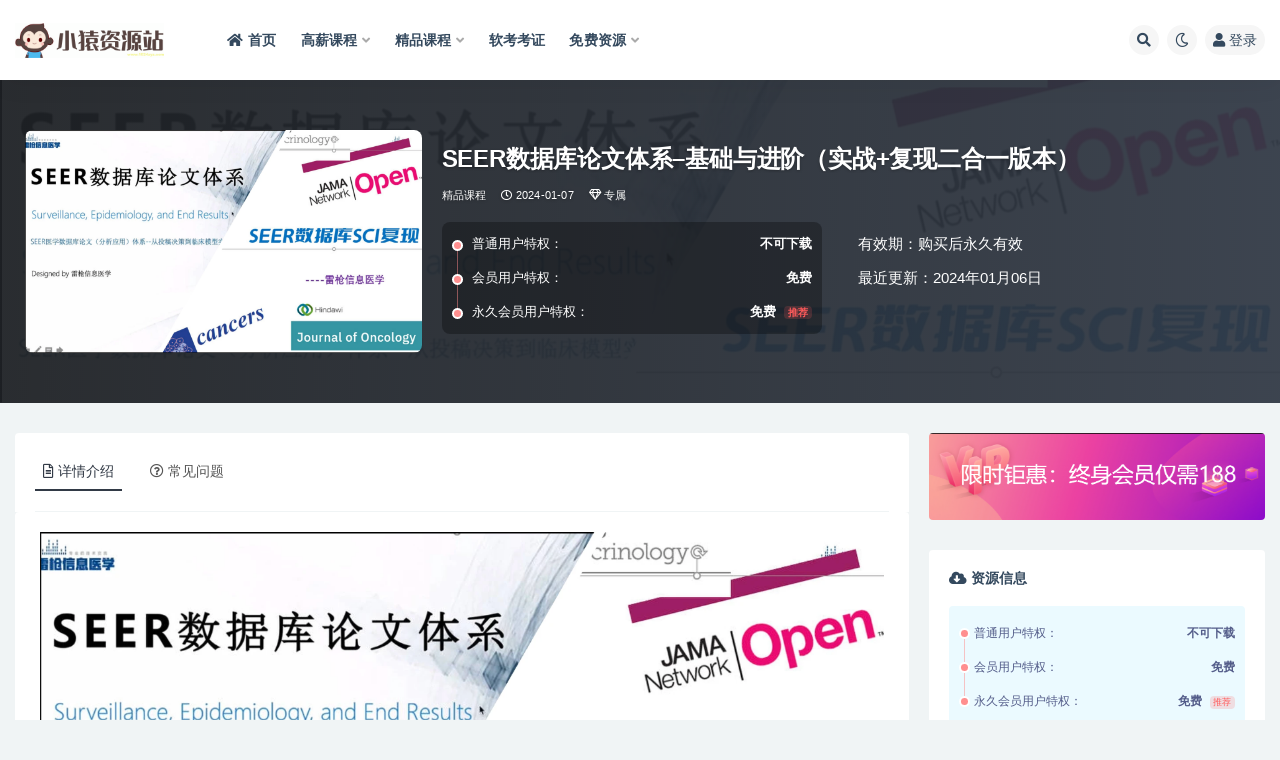

--- FILE ---
content_type: text/html; charset=UTF-8
request_url: https://www.1024zyz.com/8313.html
body_size: 15033
content:
<!doctype html>
<html lang="zh-CN">
<head>
	<meta http-equiv="Content-Type" content="text/html; charset=UTF-8">
	<meta name="viewport" content="width=device-width, initial-scale=1, minimum-scale=1, maximum-scale=1">
	<link rel="profile" href="https://gmpg.org/xfn/11">
	<title>SEER数据库论文体系&#8211;基础与进阶（实战+复现二合一版本）_小猿资源站</title>
<meta name='robots' content='max-image-preview:large' />
<meta name="keywords" content="SEER数据库论文体系--基础与进阶（实战+复现二合一版本）,SEER数据库论文体系--基础与进阶,（实战+复现二合一版本）">
<meta name="description" content="你将获得
SEER相关的数据下载，字段解析
SEER数据库的数据分析和绘图
完整的SEER相关SCI论文复现
R语言临床数据分析基础">
<meta property="og:title" content="SEER数据库论文体系&#8211;基础与进阶（实战+复现二合一版本）">
<meta property="og:description" content="你将获得
SEER相关的数据下载，字段解析
SEER数据库的数据分析和绘图
完整的SEER相关SCI论文复现
R语言临床数据分析基础">
<meta property="og:type" content="article">
<meta property="og:url" content="https://www.1024zyz.com/8313.html">
<meta property="og:site_name" content="小猿资源站">
<meta property="og:image" content="https://leepoo.top/img/1704425649603.png">
<link href="https://www.1024zyz.com/wp-content/uploads/2022/01/1641400925-65f034c0f853471.ico" rel="icon">
<style id='global-styles-inline-css'>
body{--wp--preset--color--black: #000000;--wp--preset--color--cyan-bluish-gray: #abb8c3;--wp--preset--color--white: #ffffff;--wp--preset--color--pale-pink: #f78da7;--wp--preset--color--vivid-red: #cf2e2e;--wp--preset--color--luminous-vivid-orange: #ff6900;--wp--preset--color--luminous-vivid-amber: #fcb900;--wp--preset--color--light-green-cyan: #7bdcb5;--wp--preset--color--vivid-green-cyan: #00d084;--wp--preset--color--pale-cyan-blue: #8ed1fc;--wp--preset--color--vivid-cyan-blue: #0693e3;--wp--preset--color--vivid-purple: #9b51e0;--wp--preset--gradient--vivid-cyan-blue-to-vivid-purple: linear-gradient(135deg,rgba(6,147,227,1) 0%,rgb(155,81,224) 100%);--wp--preset--gradient--light-green-cyan-to-vivid-green-cyan: linear-gradient(135deg,rgb(122,220,180) 0%,rgb(0,208,130) 100%);--wp--preset--gradient--luminous-vivid-amber-to-luminous-vivid-orange: linear-gradient(135deg,rgba(252,185,0,1) 0%,rgba(255,105,0,1) 100%);--wp--preset--gradient--luminous-vivid-orange-to-vivid-red: linear-gradient(135deg,rgba(255,105,0,1) 0%,rgb(207,46,46) 100%);--wp--preset--gradient--very-light-gray-to-cyan-bluish-gray: linear-gradient(135deg,rgb(238,238,238) 0%,rgb(169,184,195) 100%);--wp--preset--gradient--cool-to-warm-spectrum: linear-gradient(135deg,rgb(74,234,220) 0%,rgb(151,120,209) 20%,rgb(207,42,186) 40%,rgb(238,44,130) 60%,rgb(251,105,98) 80%,rgb(254,248,76) 100%);--wp--preset--gradient--blush-light-purple: linear-gradient(135deg,rgb(255,206,236) 0%,rgb(152,150,240) 100%);--wp--preset--gradient--blush-bordeaux: linear-gradient(135deg,rgb(254,205,165) 0%,rgb(254,45,45) 50%,rgb(107,0,62) 100%);--wp--preset--gradient--luminous-dusk: linear-gradient(135deg,rgb(255,203,112) 0%,rgb(199,81,192) 50%,rgb(65,88,208) 100%);--wp--preset--gradient--pale-ocean: linear-gradient(135deg,rgb(255,245,203) 0%,rgb(182,227,212) 50%,rgb(51,167,181) 100%);--wp--preset--gradient--electric-grass: linear-gradient(135deg,rgb(202,248,128) 0%,rgb(113,206,126) 100%);--wp--preset--gradient--midnight: linear-gradient(135deg,rgb(2,3,129) 0%,rgb(40,116,252) 100%);--wp--preset--duotone--dark-grayscale: url('#wp-duotone-dark-grayscale');--wp--preset--duotone--grayscale: url('#wp-duotone-grayscale');--wp--preset--duotone--purple-yellow: url('#wp-duotone-purple-yellow');--wp--preset--duotone--blue-red: url('#wp-duotone-blue-red');--wp--preset--duotone--midnight: url('#wp-duotone-midnight');--wp--preset--duotone--magenta-yellow: url('#wp-duotone-magenta-yellow');--wp--preset--duotone--purple-green: url('#wp-duotone-purple-green');--wp--preset--duotone--blue-orange: url('#wp-duotone-blue-orange');--wp--preset--font-size--small: 13px;--wp--preset--font-size--medium: 20px;--wp--preset--font-size--large: 36px;--wp--preset--font-size--x-large: 42px;}.has-black-color{color: var(--wp--preset--color--black) !important;}.has-cyan-bluish-gray-color{color: var(--wp--preset--color--cyan-bluish-gray) !important;}.has-white-color{color: var(--wp--preset--color--white) !important;}.has-pale-pink-color{color: var(--wp--preset--color--pale-pink) !important;}.has-vivid-red-color{color: var(--wp--preset--color--vivid-red) !important;}.has-luminous-vivid-orange-color{color: var(--wp--preset--color--luminous-vivid-orange) !important;}.has-luminous-vivid-amber-color{color: var(--wp--preset--color--luminous-vivid-amber) !important;}.has-light-green-cyan-color{color: var(--wp--preset--color--light-green-cyan) !important;}.has-vivid-green-cyan-color{color: var(--wp--preset--color--vivid-green-cyan) !important;}.has-pale-cyan-blue-color{color: var(--wp--preset--color--pale-cyan-blue) !important;}.has-vivid-cyan-blue-color{color: var(--wp--preset--color--vivid-cyan-blue) !important;}.has-vivid-purple-color{color: var(--wp--preset--color--vivid-purple) !important;}.has-black-background-color{background-color: var(--wp--preset--color--black) !important;}.has-cyan-bluish-gray-background-color{background-color: var(--wp--preset--color--cyan-bluish-gray) !important;}.has-white-background-color{background-color: var(--wp--preset--color--white) !important;}.has-pale-pink-background-color{background-color: var(--wp--preset--color--pale-pink) !important;}.has-vivid-red-background-color{background-color: var(--wp--preset--color--vivid-red) !important;}.has-luminous-vivid-orange-background-color{background-color: var(--wp--preset--color--luminous-vivid-orange) !important;}.has-luminous-vivid-amber-background-color{background-color: var(--wp--preset--color--luminous-vivid-amber) !important;}.has-light-green-cyan-background-color{background-color: var(--wp--preset--color--light-green-cyan) !important;}.has-vivid-green-cyan-background-color{background-color: var(--wp--preset--color--vivid-green-cyan) !important;}.has-pale-cyan-blue-background-color{background-color: var(--wp--preset--color--pale-cyan-blue) !important;}.has-vivid-cyan-blue-background-color{background-color: var(--wp--preset--color--vivid-cyan-blue) !important;}.has-vivid-purple-background-color{background-color: var(--wp--preset--color--vivid-purple) !important;}.has-black-border-color{border-color: var(--wp--preset--color--black) !important;}.has-cyan-bluish-gray-border-color{border-color: var(--wp--preset--color--cyan-bluish-gray) !important;}.has-white-border-color{border-color: var(--wp--preset--color--white) !important;}.has-pale-pink-border-color{border-color: var(--wp--preset--color--pale-pink) !important;}.has-vivid-red-border-color{border-color: var(--wp--preset--color--vivid-red) !important;}.has-luminous-vivid-orange-border-color{border-color: var(--wp--preset--color--luminous-vivid-orange) !important;}.has-luminous-vivid-amber-border-color{border-color: var(--wp--preset--color--luminous-vivid-amber) !important;}.has-light-green-cyan-border-color{border-color: var(--wp--preset--color--light-green-cyan) !important;}.has-vivid-green-cyan-border-color{border-color: var(--wp--preset--color--vivid-green-cyan) !important;}.has-pale-cyan-blue-border-color{border-color: var(--wp--preset--color--pale-cyan-blue) !important;}.has-vivid-cyan-blue-border-color{border-color: var(--wp--preset--color--vivid-cyan-blue) !important;}.has-vivid-purple-border-color{border-color: var(--wp--preset--color--vivid-purple) !important;}.has-vivid-cyan-blue-to-vivid-purple-gradient-background{background: var(--wp--preset--gradient--vivid-cyan-blue-to-vivid-purple) !important;}.has-light-green-cyan-to-vivid-green-cyan-gradient-background{background: var(--wp--preset--gradient--light-green-cyan-to-vivid-green-cyan) !important;}.has-luminous-vivid-amber-to-luminous-vivid-orange-gradient-background{background: var(--wp--preset--gradient--luminous-vivid-amber-to-luminous-vivid-orange) !important;}.has-luminous-vivid-orange-to-vivid-red-gradient-background{background: var(--wp--preset--gradient--luminous-vivid-orange-to-vivid-red) !important;}.has-very-light-gray-to-cyan-bluish-gray-gradient-background{background: var(--wp--preset--gradient--very-light-gray-to-cyan-bluish-gray) !important;}.has-cool-to-warm-spectrum-gradient-background{background: var(--wp--preset--gradient--cool-to-warm-spectrum) !important;}.has-blush-light-purple-gradient-background{background: var(--wp--preset--gradient--blush-light-purple) !important;}.has-blush-bordeaux-gradient-background{background: var(--wp--preset--gradient--blush-bordeaux) !important;}.has-luminous-dusk-gradient-background{background: var(--wp--preset--gradient--luminous-dusk) !important;}.has-pale-ocean-gradient-background{background: var(--wp--preset--gradient--pale-ocean) !important;}.has-electric-grass-gradient-background{background: var(--wp--preset--gradient--electric-grass) !important;}.has-midnight-gradient-background{background: var(--wp--preset--gradient--midnight) !important;}.has-small-font-size{font-size: var(--wp--preset--font-size--small) !important;}.has-medium-font-size{font-size: var(--wp--preset--font-size--medium) !important;}.has-large-font-size{font-size: var(--wp--preset--font-size--large) !important;}.has-x-large-font-size{font-size: var(--wp--preset--font-size--x-large) !important;}
</style>
<link rel='stylesheet' id='bootstrap-css'  href='https://www.1024zyz.com/wp-content/themes/ripro-v2/assets/bootstrap/css/bootstrap.min.css?ver=4.6.0' media='all' />
<link rel='stylesheet' id='csf-fa5-css'  href='https://www.1024zyz.com/wp-content/themes/ripro-v2/assets/font-awesome/css/all.min.css?ver=5.14.0' media='all' />
<link rel='stylesheet' id='csf-fa5-v4-shims-css'  href='https://www.1024zyz.com/wp-content/themes/ripro-v2/assets/font-awesome/css/v4-shims.min.css?ver=5.14.0' media='all' />
<link rel='stylesheet' id='plugins-css'  href='https://www.1024zyz.com/wp-content/themes/ripro-v2/assets/css/plugins.css?ver=1.0.0' media='all' />
<link rel='stylesheet' id='app-css'  href='https://www.1024zyz.com/wp-content/themes/ripro-v2/assets/css/app.css?ver=4.2.0' media='all' />
<link rel='stylesheet' id='dark-css'  href='https://www.1024zyz.com/wp-content/themes/ripro-v2/assets/css/dark.css?ver=4.2.0' media='all' />
<script src='https://www.1024zyz.com/wp-content/themes/ripro-v2/assets/js/jquery.min.js?ver=3.5.1' id='jquery-js'></script>
<link rel="canonical" href="https://www.1024zyz.com/8313.html" />
<link rel='shortlink' href='https://www.1024zyz.com/?p=8313' />
<!-- Analytics by WP Statistics v14.12.1 - https://wp-statistics.com -->
</head>
<body class="post-template-default single single-post postid-8313 single-format-standard wide-screen navbar-sticky with-hero hero-wide hero-shop pagination-numeric no-off-canvas sidebar-right">
<svg xmlns="http://www.w3.org/2000/svg" viewBox="0 0 0 0" width="0" height="0" focusable="false" role="none" style="visibility: hidden; position: absolute; left: -9999px; overflow: hidden;" ><defs><filter id="wp-duotone-dark-grayscale"><feColorMatrix color-interpolation-filters="sRGB" type="matrix" values=" .299 .587 .114 0 0 .299 .587 .114 0 0 .299 .587 .114 0 0 .299 .587 .114 0 0 " /><feComponentTransfer color-interpolation-filters="sRGB" ><feFuncR type="table" tableValues="0 0.49803921568627" /><feFuncG type="table" tableValues="0 0.49803921568627" /><feFuncB type="table" tableValues="0 0.49803921568627" /><feFuncA type="table" tableValues="1 1" /></feComponentTransfer><feComposite in2="SourceGraphic" operator="in" /></filter></defs></svg><svg xmlns="http://www.w3.org/2000/svg" viewBox="0 0 0 0" width="0" height="0" focusable="false" role="none" style="visibility: hidden; position: absolute; left: -9999px; overflow: hidden;" ><defs><filter id="wp-duotone-grayscale"><feColorMatrix color-interpolation-filters="sRGB" type="matrix" values=" .299 .587 .114 0 0 .299 .587 .114 0 0 .299 .587 .114 0 0 .299 .587 .114 0 0 " /><feComponentTransfer color-interpolation-filters="sRGB" ><feFuncR type="table" tableValues="0 1" /><feFuncG type="table" tableValues="0 1" /><feFuncB type="table" tableValues="0 1" /><feFuncA type="table" tableValues="1 1" /></feComponentTransfer><feComposite in2="SourceGraphic" operator="in" /></filter></defs></svg><svg xmlns="http://www.w3.org/2000/svg" viewBox="0 0 0 0" width="0" height="0" focusable="false" role="none" style="visibility: hidden; position: absolute; left: -9999px; overflow: hidden;" ><defs><filter id="wp-duotone-purple-yellow"><feColorMatrix color-interpolation-filters="sRGB" type="matrix" values=" .299 .587 .114 0 0 .299 .587 .114 0 0 .299 .587 .114 0 0 .299 .587 .114 0 0 " /><feComponentTransfer color-interpolation-filters="sRGB" ><feFuncR type="table" tableValues="0.54901960784314 0.98823529411765" /><feFuncG type="table" tableValues="0 1" /><feFuncB type="table" tableValues="0.71764705882353 0.25490196078431" /><feFuncA type="table" tableValues="1 1" /></feComponentTransfer><feComposite in2="SourceGraphic" operator="in" /></filter></defs></svg><svg xmlns="http://www.w3.org/2000/svg" viewBox="0 0 0 0" width="0" height="0" focusable="false" role="none" style="visibility: hidden; position: absolute; left: -9999px; overflow: hidden;" ><defs><filter id="wp-duotone-blue-red"><feColorMatrix color-interpolation-filters="sRGB" type="matrix" values=" .299 .587 .114 0 0 .299 .587 .114 0 0 .299 .587 .114 0 0 .299 .587 .114 0 0 " /><feComponentTransfer color-interpolation-filters="sRGB" ><feFuncR type="table" tableValues="0 1" /><feFuncG type="table" tableValues="0 0.27843137254902" /><feFuncB type="table" tableValues="0.5921568627451 0.27843137254902" /><feFuncA type="table" tableValues="1 1" /></feComponentTransfer><feComposite in2="SourceGraphic" operator="in" /></filter></defs></svg><svg xmlns="http://www.w3.org/2000/svg" viewBox="0 0 0 0" width="0" height="0" focusable="false" role="none" style="visibility: hidden; position: absolute; left: -9999px; overflow: hidden;" ><defs><filter id="wp-duotone-midnight"><feColorMatrix color-interpolation-filters="sRGB" type="matrix" values=" .299 .587 .114 0 0 .299 .587 .114 0 0 .299 .587 .114 0 0 .299 .587 .114 0 0 " /><feComponentTransfer color-interpolation-filters="sRGB" ><feFuncR type="table" tableValues="0 0" /><feFuncG type="table" tableValues="0 0.64705882352941" /><feFuncB type="table" tableValues="0 1" /><feFuncA type="table" tableValues="1 1" /></feComponentTransfer><feComposite in2="SourceGraphic" operator="in" /></filter></defs></svg><svg xmlns="http://www.w3.org/2000/svg" viewBox="0 0 0 0" width="0" height="0" focusable="false" role="none" style="visibility: hidden; position: absolute; left: -9999px; overflow: hidden;" ><defs><filter id="wp-duotone-magenta-yellow"><feColorMatrix color-interpolation-filters="sRGB" type="matrix" values=" .299 .587 .114 0 0 .299 .587 .114 0 0 .299 .587 .114 0 0 .299 .587 .114 0 0 " /><feComponentTransfer color-interpolation-filters="sRGB" ><feFuncR type="table" tableValues="0.78039215686275 1" /><feFuncG type="table" tableValues="0 0.94901960784314" /><feFuncB type="table" tableValues="0.35294117647059 0.47058823529412" /><feFuncA type="table" tableValues="1 1" /></feComponentTransfer><feComposite in2="SourceGraphic" operator="in" /></filter></defs></svg><svg xmlns="http://www.w3.org/2000/svg" viewBox="0 0 0 0" width="0" height="0" focusable="false" role="none" style="visibility: hidden; position: absolute; left: -9999px; overflow: hidden;" ><defs><filter id="wp-duotone-purple-green"><feColorMatrix color-interpolation-filters="sRGB" type="matrix" values=" .299 .587 .114 0 0 .299 .587 .114 0 0 .299 .587 .114 0 0 .299 .587 .114 0 0 " /><feComponentTransfer color-interpolation-filters="sRGB" ><feFuncR type="table" tableValues="0.65098039215686 0.40392156862745" /><feFuncG type="table" tableValues="0 1" /><feFuncB type="table" tableValues="0.44705882352941 0.4" /><feFuncA type="table" tableValues="1 1" /></feComponentTransfer><feComposite in2="SourceGraphic" operator="in" /></filter></defs></svg><svg xmlns="http://www.w3.org/2000/svg" viewBox="0 0 0 0" width="0" height="0" focusable="false" role="none" style="visibility: hidden; position: absolute; left: -9999px; overflow: hidden;" ><defs><filter id="wp-duotone-blue-orange"><feColorMatrix color-interpolation-filters="sRGB" type="matrix" values=" .299 .587 .114 0 0 .299 .587 .114 0 0 .299 .587 .114 0 0 .299 .587 .114 0 0 " /><feComponentTransfer color-interpolation-filters="sRGB" ><feFuncR type="table" tableValues="0.098039215686275 1" /><feFuncG type="table" tableValues="0 0.66274509803922" /><feFuncB type="table" tableValues="0.84705882352941 0.41960784313725" /><feFuncA type="table" tableValues="1 1" /></feComponentTransfer><feComposite in2="SourceGraphic" operator="in" /></filter></defs></svg><div id="app" class="site">
	
<header class="site-header">
    <div class="container">
	    <div class="navbar">
			  <div class="logo-wrapper">
          <a href="https://www.1024zyz.com/">
        <img class="logo regular" src="https://www.1024zyz.com/wp-content/uploads/2022/01/1641400420-f79921bbae40a57.png" alt="小猿资源站">
      </a>
    
  </div> 			
			<div class="sep"></div>
			
			<nav class="main-menu d-none d-lg-block">
			<ul id="menu-%e5%b0%8f%e7%8c%bf%e8%8f%9c%e5%8d%95" class="nav-list u-plain-list"><li class="menu-item menu-item-type-custom menu-item-object-custom menu-item-home"><a href="http://www.1024zyz.com/"><i class="fas fa-home"></i>首页</a></li>
<li class="menu-item menu-item-type-taxonomy menu-item-object-category menu-item-has-children"><a href="https://www.1024zyz.com/hige">高薪课程</a>
<ul class="sub-menu">
	<li class="menu-item menu-item-type-taxonomy menu-item-object-category"><a href="https://www.1024zyz.com/mktx">mk体系</a></li>
	<li class="menu-item menu-item-type-taxonomy menu-item-object-category"><a href="https://www.1024zyz.com/geekcamp">Geek训练营</a></li>
	<li class="menu-item menu-item-type-taxonomy menu-item-object-category"><a href="https://www.1024zyz.com/kkb">开课b</a></li>
	<li class="menu-item menu-item-type-taxonomy menu-item-object-category"><a href="https://www.1024zyz.com/xmg">小马哥</a></li>
	<li class="menu-item menu-item-type-taxonomy menu-item-object-category"><a href="https://www.1024zyz.com/house">黑马博学谷</a></li>
	<li class="menu-item menu-item-type-taxonomy menu-item-object-category"><a href="https://www.1024zyz.com/msb">马sb</a></li>
</ul>
</li>
<li class="menu-item menu-item-type-taxonomy menu-item-object-category current-post-ancestor current-menu-parent current-post-parent menu-item-has-children"><a href="https://www.1024zyz.com/boutiques">精品课程</a>
<ul class="sub-menu">
	<li class="menu-item menu-item-type-taxonomy menu-item-object-category"><a href="https://www.1024zyz.com/mksz">mk实战</a></li>
	<li class="menu-item menu-item-type-taxonomy menu-item-object-category"><a href="https://www.1024zyz.com/wyy">网Y云</a></li>
	<li class="menu-item menu-item-type-taxonomy menu-item-object-category"><a href="https://www.1024zyz.com/geek">Geek</a></li>
	<li class="menu-item menu-item-type-taxonomy menu-item-object-category"><a href="https://www.1024zyz.com/house">黑马博学谷</a></li>
	<li class="menu-item menu-item-type-taxonomy menu-item-object-category"><a href="https://www.1024zyz.com/wyy">网Y云</a></li>
	<li class="menu-item menu-item-type-taxonomy menu-item-object-category"><a href="https://www.1024zyz.com/lg">LG</a></li>
	<li class="menu-item menu-item-type-taxonomy menu-item-object-category"><a href="https://www.1024zyz.com/cto">cto</a></li>
	<li class="menu-item menu-item-type-taxonomy menu-item-object-category menu-item-has-children"><a href="https://www.1024zyz.com/column">专栏</a>
	<ul class="sub-menu">
		<li class="menu-item menu-item-type-taxonomy menu-item-object-category"><a href="https://www.1024zyz.com/geek">Geek</a></li>
		<li class="menu-item menu-item-type-taxonomy menu-item-object-category"><a href="https://www.1024zyz.com/mkzl">mk专栏</a></li>
		<li class="menu-item menu-item-type-taxonomy menu-item-object-category"><a href="https://www.1024zyz.com/juejin">掘金小册</a></li>
	</ul>
</li>
</ul>
</li>
<li class="menu-item menu-item-type-taxonomy menu-item-object-category"><a href="https://www.1024zyz.com/ruankao">软考考证</a></li>
<li class="menu-item menu-item-type-taxonomy menu-item-object-category menu-item-has-children"><a href="https://www.1024zyz.com/free">免费资源</a>
<ul class="sub-menu">
	<li class="menu-item menu-item-type-taxonomy menu-item-object-category"><a href="https://www.1024zyz.com/free/comp">免费综合</a></li>
	<li class="menu-item menu-item-type-taxonomy menu-item-object-category"><a href="https://www.1024zyz.com/free/ebook">免费电子书</a></li>
	<li class="menu-item menu-item-type-taxonomy menu-item-object-category"><a href="https://www.1024zyz.com/free/software">免费软件</a></li>
</ul>
</li>
</ul>			</nav>
			
			<div class="actions">
				
								<span class="btn btn-sm search-open navbar-button ml-2" rel="nofollow noopener noreferrer" data-action="omnisearch-open" data-target="#omnisearch" title="搜索"><i class="fas fa-search"></i></span>
				
				
						        <span class="btn btn-sm toggle-dark navbar-button ml-2" rel="nofollow noopener noreferrer" title="夜间模式"><i class="fa fa-moon-o"></i></span>
                                
				<!-- user navbar dropdown  -->
		        				<a class="login-btn navbar-button ml-2" rel="nofollow noopener noreferrer" href="#"><i class="fa fa-user mr-1"></i>登录</a>
								<!-- user navbar dropdown -->

                
		        <div class="burger"></div>

		        
		    </div>
		    
	    </div>
    </div>
</header>

<div class="header-gap"></div>


<div class="hero lazyload visible" data-bg="https://leepoo.top/img/1704425649603.png">



<div class="hero-shop-warp">
    <div class="container-lg">
        <div class="row">
            <div class="col-lg-4 img-box">
                <img class="lazyload" data-src="https://leepoo.top/img/1704425649603.png" src="[data-uri]" alt="SEER数据库论文体系&#8211;基础与进阶（实战+复现二合一版本）" />
                <noscript><img src="https://leepoo.top/img/1704425649603.png" alt="SEER数据库论文体系&#8211;基础与进阶（实战+复现二合一版本）" /></noscript>
            </div>
            <div class="col-lg-8 info-box">
                <header class="entry-header">
<h1 class="entry-title">SEER数据库论文体系&#8211;基础与进阶（实战+复现二合一版本）</h1>          <div class="entry-meta">
            
                          <span class="meta-category">
                <a href="https://www.1024zyz.com/boutiques" rel="category">精品课程</a>
              </span>
                          <span class="meta-date">
                  <time datetime="2024-01-07T06:00:28+08:00">
                    <i class="fa fa-clock-o"></i>
                    2024-01-07                  </time>
              </span>
            <span class="meta-shhop-icon"><i class="fa fa-diamond"></i> 专属</span>                <span class="meta-edit"></span>
            

          </div>
        </header>

                <div class="row">
                    <div class="col-lg-6 col-12">
                        <ul class="pricing-options"><li><span>普通用户特权：</span><b>不可下载</b></li><li><span>会员用户特权：</span><b>免费</b></li><li><span>永久会员用户特权：</span><b>免费<small class="badge badge-danger-lighten ml-2">推荐</small></b></li></ul>                    </div>
                    <div class="col-lg-6 col-12">
                        <ul class="down-info"><li><p class="data-label">有效期：购买后永久有效</p></li><li><p class="data-label">最近更新：2024年01月06日</p></li></ul>                    </div>
    
                </div>
                
                
            </div>
        </div>
    </div>
</div>
</div>	<main id="main" role="main" class="site-content">
<div class="container">
	<div class="row">
		<div class="content-column col-lg-9">
			<div class="content-area">
				


<div class="single-download-nav">
  <ul class="nav nav-pills" id="pills-tab" role="tablist">

    <li class="nav-item" role="presentation">
      <a class="nav-link active" id="pills-details-tab" data-toggle="pill" href="#pills-details" role="tab" aria-controls="pills-details" aria-selected="true"><i class="far fa-file-alt mr-1"></i>详情介绍</a>
    </li>

    
        <li class="nav-item" role="presentation">
      <a class="nav-link" id="pills-faq-tab" data-toggle="pill" href="#pills-faq" role="tab" aria-controls="pills-faq" aria-selected="false"><i class="far fa-question-circle mr-1"></i>常见问题</a>
    </li>
        
  </ul>
</div>

<div class="tab-content" id="pills-tabContent">

  <div class="tab-pane fade show active" id="pills-details" role="tabpanel" aria-labelledby="pills-details-tab">
    <article id="post-8313" class="article-content post-8313 post type-post status-publish format-standard hentry category-boutiques">
      <div class="container">
        
        
        <div class="pt-0 d-none d-block d-xl-none d-lg-none"><aside id="header-widget-shop-down" class="widget-area"><p></p></aside></div>      
        <div class="entry-wrapper">
                    <div class="entry-content u-text-format u-clearfix">
            <figure style="width: 1276px" class="wp-caption alignnone"><img src="https://leepoo.top/img/1704425649603.png" alt="SEER数据库论文体系--基础与进阶（实战+复现二合一版本）" width="1276" height="716" /><figcaption class="wp-caption-text">SEER数据库论文体系&#8211;基础与进阶（实战+复现二合一版本）</figcaption></figure>
<p>&nbsp;</p>
<p>【资源介绍】:</p>
<p>你将获得<br />
SEER相关的数据下载，字段解析<br />
SEER数据库的数据分析和绘图<br />
完整的SEER相关SCI论文复现<br />
R语言临床数据分析基础</p>
<p>【资源目录】:</p>
<p>├──1.1 复现实战涉及R语言函数简单介绍.mp4 155.06M<br />
├──10.1影响因子6.639–SEER口咽癌文章介绍.mp4 286.13M<br />
├──10.2口咽癌文章阅读.mp4 696.32M<br />
├──10.3决策树与随机森林模型概念.mp4 897.61M<br />
├──10.4生存树模型概念.mp4 829.23M<br />
├──10.5随机生存森林模型概念.mp4 585.76M<br />
├──10.6口咽癌数据介绍.mp4 360.04M<br />
├──10.7口咽癌数据预处理.mp4 478.77M<br />
├──11.1机器学习核心框架–MLR的模型训练流程.mp4 2.23G<br />
├──11.2MLR框架训练COX回归模型和Cindex获取.mp4 1.09G<br />
├──11.3MLR框架训练生存树和随机生存森林.mp4 853.01M<br />
├──11.4机器学习缺失值多重填补.mp4 1.04G<br />
├──11.5模型矫正曲线绘制.mp4 321.18M<br />
├──11.6模型IBF分组曲线和cindex曲线绘制.mp4 772.83M<br />
├──11.7口咽癌文章总结.mp4 562.90M<br />
├──2.1 R语言软件准备和代码数据下载.mp4 37.09M<br />
├──2.2 SEER数据库高分SCI文章复现介绍.mp4 326.16M<br />
├──3.1 影响因子6.639–SEER胰腺癌文章介绍.mp4 354.91M<br />
├──3.10 胰腺癌文章总结.mp4 413.50M<br />
├──3.2 胰腺癌数据下载.mp4 273.86M<br />
├──3.3 胰腺癌数据过滤.mp4 654.13M<br />
├──3.4 胰腺癌统计检验分析三线表.mp4 415.20M<br />
├──3.5 胰腺癌手术数据倾向匹配评分消除偏倚.mp4 217.29M<br />
├──3.6 胰腺癌Keplan-Meire亚组生存分析.mp4 699.21M<br />
├──3.7 胰腺癌Keplan-Meire亚组生存分析森林图.mp4 202.65M<br />
├──3.8 胰腺癌逐步法自动化模型筛选.mp4 3.31M<br />
├──3.9 胰腺癌COX风险比例回归森林图.mp4 137.54M<br />
├──4.1 影响因子5.55–SEER骨肉瘤文章介绍.mp4 605.55M<br />
├──4.2 骨肉瘤数据下载.mp4 733.94M<br />
├──4.3 骨肉瘤数据过滤.mp4 958.31M<br />
├──4.4 骨肉瘤数据字段编码-1.mp4 670.72M<br />
├──4.5 骨肉瘤数据字段编码-2.mp4 647.00M<br />
├──5.1 骨肉瘤训练集和验证集区分及统计检验三线表.mp4 535.99M<br />
├──5.2单因素和多因素逻辑回归鉴定风险因子.mp4 438.34M<br />
├──5.3骨肉瘤逻辑回归Nomo_校正曲线_DCA曲线.mp4 733.90M<br />
├──5.4骨肉瘤多变量比较ROC曲线.mp4 308.55M<br />
├──5.5骨肉瘤远处转移数据提取和整理.mp4 270.21M<br />
├──5.6骨肉瘤COX回归nomogram模型.mp4 384.49M<br />
├──5.7骨肉瘤时间依赖性ROC曲线绘制.mp4 427.44M<br />
├──5.8骨肉瘤文章总结.mp4 272.37M<br />
├──6.10乳腺癌文章总结.mp4 186.18M<br />
├──6.1影响因子4.375–SEER乳腺癌文章介绍.mp4 99.51M<br />
├──6.2SEER乳腺癌文章阅读.mp4 468.14M<br />
├──6.3乳腺癌数据下载.mp4 278.95M<br />
├──6.4乳腺癌数据过滤与编码-1.mp4 716.02M<br />
├──6.5乳腺癌数据过滤与编码-2.mp4 433.42M<br />
├──6.6乳腺癌手术及放疗分组编码.mp4 1.18G<br />
├──6.7乳腺癌统计检验三线表.mp4 184.51M<br />
├──6.8 手术与放疗联合分组的Keplan-Meire生存分析.mp4 500.90M<br />
├──6.9 乳腺癌单因素与多因素COX回归分析.mp4 516.89M<br />
├──7.1影响因子8.43–SEER直肠癌文章介绍.mp4 93.74M<br />
├──7.2SEER直肠癌文章阅读-1.mp4 460.12M<br />
├──7.3SEER直肠癌文章阅读-2.mp4 252.97M<br />
├──7.4直肠癌数据下载.mp4 166.77M<br />
├──7.5妇科肿瘤数据下载.mp4 92.31M<br />
├──7.6直肠癌数据过滤.mp4 287.08M<br />
├──8.1直肠癌统计检验三线表.mp4 325.91M<br />
├──8.2直肠癌与第二原发妇科肿瘤数据整合.mp4 732.79M<br />
├──8.3单因素竞争风险研究第二原发妇科肿瘤发病率.mp4 760.24M<br />
├──8.4争分析模型亚组分析森林图.mp4 732.18M<br />
├──8.5多因素竞争风险模型与矫正HR值.mp4 508.08M<br />
├──9.1 泊松回归计算放疗相关风险值RR.mp4 356.83M<br />
├──9.2放疗相关风险值绘图RR-plot.mp4 1.61G<br />
├──9.3seerStat计算标准发病率SIR简单介绍.mp4 575.30M<br />
├──9.4PSM方法与KM生存曲线分析.mp4 3.48G<br />
├──9.5直肠癌和第二妇科肿瘤文章总结.mp4 900.79M<br />
└──SEER高分SCI复现代码和数据.zip 48.79M</p>
<div class="post-note alert alert-warning mt-2" role="alert"><small><strong>声明：</strong>小猿资源站是一个资源分享和技术交流平台，本站所发布的一切破解补丁、注册机和注册信息及软件的解密分析文章仅限用于学习和研究目的；不得将上述内容用于商业或者非法用途，否则，一切后果请用户自负。本站信息来自网络，版权争议与本站无关。您必须在下载后的24个小时之内，从您的电脑中彻底删除上述内容。如果您喜欢该程序，请支持正版软件，购买注册，得到更好的正版服务。如若本站内容侵犯了原著者的合法权益，可联系我们进行处理。</small></div>          </div>
          <div class="site_abc_wrap pc bottum"><a href="https://www.1024zyz.com/user/vip" target="_blank" rel="nofollow noopener noreferrer" data-toggle="tooltip" data-html="true" title="<u>广告：</u>终身会员限时优惠188元"><img src="https://leepoo.top//img/1647956480660.png" style=" width: 100%; "></a></div>        </div>
      </div>
    </article>
  </div>

  
    <div class="tab-pane fade" id="pills-faq" role="tabpanel" aria-labelledby="pills-faq-tab">

    <div class="accordion" id="accordionhelp">
          <div class="card">
        <div class="card-header" id="heading-0">
          <h2 class="mb-0">
            <button class="btn btn-sm btn-block text-left collapsed" type="button" data-toggle="collapse" data-target="#collapse-0" aria-expanded="false" aria-controls="collapse-0">
              免费下载或者VIP会员资源能否直接商用？<span class="fa fa-plus"></span><span class="fa fa-minus"></span>
            </button>

          </h2>
        </div>
        <div id="collapse-0" class="collapse" aria-labelledby="heading-0" data-parent="#accordionhelp">
          <div class="card-body bg-primary text-white">
            本站所有资源版权均属于原作者所有，这里所提供资源均只能用于参考学习用，请勿直接商用。若由于商用引起版权纠纷，一切责任均由使用者承担。更多说明请参考 VIP介绍。          </div>
        </div>
      </div>
          <div class="card">
        <div class="card-header" id="heading-1">
          <h2 class="mb-0">
            <button class="btn btn-sm btn-block text-left collapsed" type="button" data-toggle="collapse" data-target="#collapse-1" aria-expanded="false" aria-controls="collapse-1">
              提示下载完但解压或打开不了？<span class="fa fa-plus"></span><span class="fa fa-minus"></span>
            </button>

          </h2>
        </div>
        <div id="collapse-1" class="collapse" aria-labelledby="heading-1" data-parent="#accordionhelp">
          <div class="card-body bg-primary text-white">
            最常见的情况是下载不完整: 可对比下载完压缩包的与网盘上的容量，若小于网盘提示的容量则是这个原因。这是浏览器下载的bug，建议用百度网盘软件或迅雷下载。 若排除这种情况，可在对应资源底部留言，或联络我们。          </div>
        </div>
      </div>
          <div class="card">
        <div class="card-header" id="heading-2">
          <h2 class="mb-0">
            <button class="btn btn-sm btn-block text-left collapsed" type="button" data-toggle="collapse" data-target="#collapse-2" aria-expanded="false" aria-controls="collapse-2">
              找不到素材资源介绍文章里的示例图片？<span class="fa fa-plus"></span><span class="fa fa-minus"></span>
            </button>

          </h2>
        </div>
        <div id="collapse-2" class="collapse" aria-labelledby="heading-2" data-parent="#accordionhelp">
          <div class="card-body bg-primary text-white">
            对于会员专享、整站源码、程序插件、网站模板、网页模版等类型的素材，文章内用于介绍的图片通常并不包含在对应可供下载素材包内。这些相关商业图片需另外购买，且本站不负责(也没有办法)找到出处。 同样地一些字体文件也是这种情况，但部分素材会在素材包内有一份字体下载链接清单。          </div>
        </div>
      </div>
          <div class="card">
        <div class="card-header" id="heading-3">
          <h2 class="mb-0">
            <button class="btn btn-sm btn-block text-left collapsed" type="button" data-toggle="collapse" data-target="#collapse-3" aria-expanded="false" aria-controls="collapse-3">
              付款后无法显示下载地址或者无法查看内容？<span class="fa fa-plus"></span><span class="fa fa-minus"></span>
            </button>

          </h2>
        </div>
        <div id="collapse-3" class="collapse" aria-labelledby="heading-3" data-parent="#accordionhelp">
          <div class="card-body bg-primary text-white">
            如果您已经成功付款但是网站没有弹出成功提示，请联系站长提供付款信息为您处理          </div>
        </div>
      </div>
          <div class="card">
        <div class="card-header" id="heading-4">
          <h2 class="mb-0">
            <button class="btn btn-sm btn-block text-left collapsed" type="button" data-toggle="collapse" data-target="#collapse-4" aria-expanded="false" aria-controls="collapse-4">
              购买该资源后，可以退款吗？<span class="fa fa-plus"></span><span class="fa fa-minus"></span>
            </button>

          </h2>
        </div>
        <div id="collapse-4" class="collapse" aria-labelledby="heading-4" data-parent="#accordionhelp">
          <div class="card-body bg-primary text-white">
            源码素材属于虚拟商品，具有可复制性，可传播性，一旦授予，不接受任何形式的退款、换货要求。请您在购买获取之前确认好 是您所需要的资源          </div>
        </div>
      </div>
        </div>
  </div>
  

</div>


<div class="entry-navigation">
	<div class="row">
            	<div class="col-lg-6 col-12">
            <a class="entry-page-prev" href="https://www.1024zyz.com/8311.html" title="朝夕教育 WPF零基础教程">
                <div class="entry-page-icon"><i class="fas fa-arrow-left"></i></div>
                <div class="entry-page-info">
                    <span class="d-block rnav">上一篇</span>
                    <span class="d-block title">朝夕教育 WPF零基础教程</span>
                </div>
            </a> 
        </div>
                    	<div class="col-lg-6 col-12">
            <a class="entry-page-next" href="https://www.1024zyz.com/8315.html" title="网络大咖系列之二___EVE">
                <div class="entry-page-info">
                    <span class="d-block rnav">下一篇</span>
                    <span class="d-block title">网络大咖系列之二___EVE</span>
                </div>
                <div class="entry-page-icon"><i class="fas fa-arrow-right"></i></div>
            </a>
        </div>
            </div>
</div>    <div class="related-posts">
        <h3 class="u-border-title">相关文章</h3>
        <div class="row">
                      <div class="col-lg-3 col-md-4 col-6 ">
              <article id="post-21912" class="post post-grid post-21912 type-post status-publish format-standard has-post-thumbnail hentry category-boutiques">
                  <div class="entry-media"><div class="placeholder" style="padding-bottom: 56.666666666667%"><a href="https://www.1024zyz.com/21912.html" title="嵌入式之老人跌报警器项目" rel="nofollow noopener noreferrer"><img class="lazyload" data-src="https://www.1024zyz.com/wp-content/uploads/2026/01/1769611205-b1839b94887cca1.png?v=1769611207" src="https://www.1024zyz.com/wp-content/themes/ripro-v2/assets/img/thumb-ing.gif" alt="嵌入式之老人跌报警器项目" /></a></div></div>                  <div class="entry-wrapper">
                    <header class="entry-header"><h2 class="entry-title"><a href="https://www.1024zyz.com/21912.html" title="嵌入式之老人跌报警器项目" rel="bookmark">嵌入式之老人跌报警器项目</a></h2></header>
                                    </div>
            </article>
          </div>
                      <div class="col-lg-3 col-md-4 col-6 ">
              <article id="post-21902" class="post post-grid post-21902 type-post status-publish format-standard has-post-thumbnail hentry category-boutiques">
                  <div class="entry-media"><div class="placeholder" style="padding-bottom: 56.666666666667%"><a href="https://www.1024zyz.com/21902.html" title="地图大师新手src漏洞挖掘指南合集" rel="nofollow noopener noreferrer"><img class="lazyload" data-src="https://www.1024zyz.com/wp-content/uploads/2026/01/1768922863-d96c7f07b05d93f.png?v=1768922867" src="https://www.1024zyz.com/wp-content/themes/ripro-v2/assets/img/thumb-ing.gif" alt="地图大师新手src漏洞挖掘指南合集" /></a></div></div>                  <div class="entry-wrapper">
                    <header class="entry-header"><h2 class="entry-title"><a href="https://www.1024zyz.com/21902.html" title="地图大师新手src漏洞挖掘指南合集" rel="bookmark">地图大师新手src漏洞挖掘指南合集</a></h2></header>
                                    </div>
            </article>
          </div>
                      <div class="col-lg-3 col-md-4 col-6 ">
              <article id="post-21899" class="post post-grid post-21899 type-post status-publish format-standard has-post-thumbnail hentry category-boutiques">
                  <div class="entry-media"><div class="placeholder" style="padding-bottom: 56.666666666667%"><a href="https://www.1024zyz.com/21899.html" title="N8NAI自动化大师课：从零构建企业级工作流" rel="nofollow noopener noreferrer"><img class="lazyload" data-src="https://www.1024zyz.com/wp-content/uploads/2026/01/1768619828-0b5e872f062eb61.png?v=1768619828" src="https://www.1024zyz.com/wp-content/themes/ripro-v2/assets/img/thumb-ing.gif" alt="N8NAI自动化大师课：从零构建企业级工作流" /></a></div></div>                  <div class="entry-wrapper">
                    <header class="entry-header"><h2 class="entry-title"><a href="https://www.1024zyz.com/21899.html" title="N8NAI自动化大师课：从零构建企业级工作流" rel="bookmark">N8NAI自动化大师课：从零构建企业级工作流</a></h2></header>
                                    </div>
            </article>
          </div>
                      <div class="col-lg-3 col-md-4 col-6 ">
              <article id="post-21896" class="post post-grid post-21896 type-post status-publish format-standard has-post-thumbnail hentry category-boutiques">
                  <div class="entry-media"><div class="placeholder" style="padding-bottom: 56.666666666667%"><a href="https://www.1024zyz.com/21896.html" title="QT网络绘图多线程并发库编程QT5详解实用视频课程" rel="nofollow noopener noreferrer"><img class="lazyload" data-src="https://www.1024zyz.com/wp-content/uploads/2026/01/1768619827-2a8f3abd8b0c14b.png?v=1768619827" src="https://www.1024zyz.com/wp-content/themes/ripro-v2/assets/img/thumb-ing.gif" alt="QT网络绘图多线程并发库编程QT5详解实用视频课程" /></a></div></div>                  <div class="entry-wrapper">
                    <header class="entry-header"><h2 class="entry-title"><a href="https://www.1024zyz.com/21896.html" title="QT网络绘图多线程并发库编程QT5详解实用视频课程" rel="bookmark">QT网络绘图多线程并发库编程QT5详解实用视频课程</a></h2></header>
                                    </div>
            </article>
          </div>
                  </div>
    </div>

			</div>
		</div>
					<div class="sidebar-column col-lg-3">
				<aside id="secondary" class="widget-area">
	<div id="media_image-2" class="widget widget_media_image"><a href="https://www.1024zyz.com/user/vip"><img width="995" height="259" src="https://www.1024zyz.com/wp-content/uploads/2023/03/1678204088-8bebf3b67ed9b78.png?v=1711178273" class="image wp-image-6081  attachment-full size-full" alt="" loading="lazy" style="max-width: 100%; height: auto;" srcset="https://www.1024zyz.com/wp-content/uploads/2023/03/1678204088-8bebf3b67ed9b78.png?v=1711178273 995w, https://www.1024zyz.com/wp-content/uploads/2023/03/1678204088-8bebf3b67ed9b78.png?v=1711178273 300w, https://www.1024zyz.com/wp-content/uploads/2023/03/1678204088-8bebf3b67ed9b78.png?v=1711178273 768w" sizes="(max-width: 995px) 100vw, 995px" /></a></div><div id="ripro_v2_shop_down-2" class="widget ripro-v2-widget-shop-down"><div class="price"><h3><i class="fas fa-cloud-download-alt mr-1"></i>资源信息</h3></div><ul class="pricing-options"><li><span>普通用户特权：</span><b>不可下载</b></li><li><span>会员用户特权：</span><b>免费</b></li><li><span>永久会员用户特权：</span><b>免费<small class="badge badge-danger-lighten ml-2">推荐</small></b></li></ul><button type="button" class="btn btn-block btn-danger mb-3" disabled>暂无购买权限</button><div class="down-info"><h5>其他信息</h5><ul class="infos"><li><p class="data-label">有效期</p><p class="info">购买后永久有效</p></li><li><p class="data-label">最近更新</p><p class="info">2024年01月06日</p></li></ul></div><div class="down-help mt-2 small text-muted"><div style="color:red">本站所有资源均为：百度网盘不加密</div>

<div style="color:red">免费资源网盘形式随机</div>

<div style="color:red">如链接失效，会员可联系网盘资源处微信</div>

<div style="color:red">请直接说明来意，谢谢</div>

</div></div><div id="ripro_v2_widget_down_top-2" class="widget ripro_v2-widget-downtop"><h5 class="widget-title">下载热度排行榜</h5><ul class="user-top small"><li><span class="badge badge-warning text-white">1</span> <a href=https://www.1024zyz.com/3666.html>WEB前端线上系统课(20k+标准)|2023年|重磅首发|无秘更新数据结构与算法</a></li><li><span class="badge badge-warning text-white">2</span> <a href=https://www.1024zyz.com/4899.html>acwing算法基础课与提高课 | 完结</a></li><li><span class="badge badge-warning text-white">3</span> <a href=https://www.1024zyz.com/4349.html>Three.js可视化企业实战WEBGL课 | 完结</a></li><li><span class="badge badge-warning text-white">4</span> <a href=https://www.1024zyz.com/4112.html>Python全能工程师2022版|价值4788元|重磅首发|完结</a></li><li><span class="badge badge-warning text-white">5</span> <a href=https://www.1024zyz.com/6697.html>Go开发工程师全新版|2022年</a></li><li><span class="badge badge-warning text-white">6</span> <a href=https://www.1024zyz.com/20677.html>深蓝CUDA入门与深度神经网络加速</a></li><li><span class="badge badge-warning text-white">7</span> <a href=https://www.1024zyz.com/4949.html>NestJS 入门到实战 前端必学服务端新趋势 | 更新完结</a></li><li><span class="badge badge-warning text-white">8</span> <a href=https://www.1024zyz.com/3936.html>体系课-前端工程师2022版|价值4599元|重磅首发|完结</a></li><li><span class="badge badge-warning text-white">9</span> <a href=https://www.1024zyz.com/3214.html>破解JavaScript高级玩法，成为精通 JS 的原生专家 | 更新完结</a></li><li><span class="badge badge-warning text-white">10</span> <a href=https://www.1024zyz.com/7108.html>大数据工程师2023版 | 完结</a></li></ul></div><div id="ripro_v2_widget_post_item-2" class="widget ripro_v2-widget-post"><h5 class="widget-title">新上好课</h5>        <div class="list"> 
                                <article id="post-21909" class="post post-list post-21909 type-post status-publish format-standard has-post-thumbnail hentry category-hige">
                      <div class="entry-media"><div class="placeholder" style="padding-bottom: 56.666666666667%"><a href="https://www.1024zyz.com/21909.html" title="2025前端高级工程师（大前端）" rel="nofollow noopener noreferrer"><img class="lazyload" data-src="https://www.1024zyz.com/wp-content/uploads/2026/01/1769531295-696125db63d09bd.png?v=1769531295" src="https://www.1024zyz.com/wp-content/themes/ripro-v2/assets/img/thumb-ing.gif" alt="2025前端高级工程师（大前端）" /></a></div></div>                      <div class="entry-wrapper">
                        <header class="entry-header">
                          <h2 class="entry-title"><a href="https://www.1024zyz.com/21909.html" title="2025前端高级工程师（大前端）" rel="bookmark">2025前端高级工程师（大前端）</a></h2>                        </header>
                        <div class="entry-footer">          <div class="entry-meta">
            
                          <span class="meta-date">
                  <time datetime="2026-01-28T07:21:10+08:00">
                    <i class="fa fa-clock-o"></i>
                    2026-01-28                  </time>
              </span>
            <span class="meta-shhop-icon"><i class="fa fa-diamond"></i> 专属</span>

          </div>
        </div>
                    </div>
                </article>
                                <article id="post-21906" class="post post-list post-21906 type-post status-publish format-standard has-post-thumbnail hentry category-hige">
                      <div class="entry-media"><div class="placeholder" style="padding-bottom: 56.666666666667%"><a href="https://www.1024zyz.com/21906.html" title="2025远航哥嵌入式开发" rel="nofollow noopener noreferrer"><img class="lazyload" data-src="https://www.1024zyz.com/wp-content/uploads/2026/01/1769183884-56ee76ef678d998.png?v=1769183885" src="https://www.1024zyz.com/wp-content/themes/ripro-v2/assets/img/thumb-ing.gif" alt="2025远航哥嵌入式开发" /></a></div></div>                      <div class="entry-wrapper">
                        <header class="entry-header">
                          <h2 class="entry-title"><a href="https://www.1024zyz.com/21906.html" title="2025远航哥嵌入式开发" rel="bookmark">2025远航哥嵌入式开发</a></h2>                        </header>
                        <div class="entry-footer">          <div class="entry-meta">
            
                          <span class="meta-date">
                  <time datetime="2026-01-24T07:51:51+08:00">
                    <i class="fa fa-clock-o"></i>
                    2026-01-24                  </time>
              </span>
            <span class="meta-shhop-icon"><i class="fa fa-diamond"></i> 专属</span>

          </div>
        </div>
                    </div>
                </article>
                                <article id="post-21892" class="post post-list post-21892 type-post status-publish format-standard has-post-thumbnail hentry category-hige">
                      <div class="entry-media"><div class="placeholder" style="padding-bottom: 56.666666666667%"><a href="https://www.1024zyz.com/21892.html" title="聚客大模型6期完整版|2025" rel="nofollow noopener noreferrer"><img class="lazyload" data-src="https://www.1024zyz.com/wp-content/uploads/2026/01/1768125413-bf3d9346903b6e0.png?v=1768125414" src="https://www.1024zyz.com/wp-content/themes/ripro-v2/assets/img/thumb-ing.gif" alt="聚客大模型6期完整版|2025" /></a></div></div>                      <div class="entry-wrapper">
                        <header class="entry-header">
                          <h2 class="entry-title"><a href="https://www.1024zyz.com/21892.html" title="聚客大模型6期完整版|2025" rel="bookmark">聚客大模型6期完整版|2025</a></h2>                        </header>
                        <div class="entry-footer">          <div class="entry-meta">
            
                          <span class="meta-date">
                  <time datetime="2026-01-13T07:05:09+08:00">
                    <i class="fa fa-clock-o"></i>
                    2026-01-13                  </time>
              </span>
            <span class="meta-shhop-icon"><i class="fa fa-diamond"></i> 专属</span>

          </div>
        </div>
                    </div>
                </article>
                                <article id="post-21889" class="post post-list post-21889 type-post status-publish format-standard has-post-thumbnail hentry category-hige">
                      <div class="entry-media"><div class="placeholder" style="padding-bottom: 56.666666666667%"><a href="https://www.1024zyz.com/21889.html" title="八方-网络安全大师课2025版" rel="nofollow noopener noreferrer"><img class="lazyload" data-src="https://www.1024zyz.com/wp-content/uploads/2026/01/1768125412-5b0ab607c8c5915.png?v=1768125413" src="https://www.1024zyz.com/wp-content/themes/ripro-v2/assets/img/thumb-ing.gif" alt="八方-网络安全大师课2025版" /></a></div></div>                      <div class="entry-wrapper">
                        <header class="entry-header">
                          <h2 class="entry-title"><a href="https://www.1024zyz.com/21889.html" title="八方-网络安全大师课2025版" rel="bookmark">八方-网络安全大师课2025版</a></h2>                        </header>
                        <div class="entry-footer">          <div class="entry-meta">
            
                          <span class="meta-date">
                  <time datetime="2026-01-12T07:09:43+08:00">
                    <i class="fa fa-clock-o"></i>
                    2026-01-12                  </time>
              </span>
            <span class="meta-shhop-icon"><i class="fa fa-diamond"></i> 专属</span>

          </div>
        </div>
                    </div>
                </article>
                                <article id="post-21886" class="post post-list post-21886 type-post status-publish format-standard has-post-thumbnail hentry category-hige">
                      <div class="entry-media"><div class="placeholder" style="padding-bottom: 56.666666666667%"><a href="https://www.1024zyz.com/21886.html" title="2025年全“薪”AI大模型全栈工程师【2.0】" rel="nofollow noopener noreferrer"><img class="lazyload" data-src="https://www.1024zyz.com/wp-content/uploads/2026/01/1767969980-fdebf393a572183.png?v=1767969980" src="https://www.1024zyz.com/wp-content/themes/ripro-v2/assets/img/thumb-ing.gif" alt="2025年全“薪”AI大模型全栈工程师【2.0】" /></a></div></div>                      <div class="entry-wrapper">
                        <header class="entry-header">
                          <h2 class="entry-title"><a href="https://www.1024zyz.com/21886.html" title="2025年全“薪”AI大模型全栈工程师【2.0】" rel="bookmark">2025年全“薪”AI大模型全栈工程师【2.0】</a></h2>                        </header>
                        <div class="entry-footer">          <div class="entry-meta">
            
                          <span class="meta-date">
                  <time datetime="2026-01-11T07:02:15+08:00">
                    <i class="fa fa-clock-o"></i>
                    2026-01-11                  </time>
              </span>
            <span class="meta-shhop-icon"><i class="fa fa-diamond"></i> 专属</span>

          </div>
        </div>
                    </div>
                </article>
                                <article id="post-21883" class="post post-list post-21883 type-post status-publish format-standard has-post-thumbnail hentry category-hige">
                      <div class="entry-media"><div class="placeholder" style="padding-bottom: 56.666666666667%"><a href="https://www.1024zyz.com/21883.html" title="2025年11月SRE+AI智能运维架构班" rel="nofollow noopener noreferrer"><img class="lazyload" data-src="https://www.1024zyz.com/wp-content/uploads/2026/01/1767969979-6b57adad8c3b8c1.png?v=1767969979" src="https://www.1024zyz.com/wp-content/themes/ripro-v2/assets/img/thumb-ing.gif" alt="2025年11月SRE+AI智能运维架构班" /></a></div></div>                      <div class="entry-wrapper">
                        <header class="entry-header">
                          <h2 class="entry-title"><a href="https://www.1024zyz.com/21883.html" title="2025年11月SRE+AI智能运维架构班" rel="bookmark">2025年11月SRE+AI智能运维架构班</a></h2>                        </header>
                        <div class="entry-footer">          <div class="entry-meta">
            
                          <span class="meta-date">
                  <time datetime="2026-01-10T07:31:14+08:00">
                    <i class="fa fa-clock-o"></i>
                    2026-01-10                  </time>
              </span>
            <span class="meta-shhop-icon"><i class="fa fa-diamond"></i> 专属</span>

          </div>
        </div>
                    </div>
                </article>
                                <article id="post-21831" class="post post-list post-21831 type-post status-publish format-standard has-post-thumbnail hentry category-hige">
                      <div class="entry-media"><div class="placeholder" style="padding-bottom: 56.666666666667%"><a href="https://www.1024zyz.com/21831.html" title="独立开发进阶 &#8211; AI编程（Cursor）" rel="nofollow noopener noreferrer"><img class="lazyload" data-src="https://www.1024zyz.com/wp-content/uploads/2026/01/1767190353-3bcf88be4bf09b7.png?v=1767190354" src="https://www.1024zyz.com/wp-content/themes/ripro-v2/assets/img/thumb-ing.gif" alt="独立开发进阶 &#8211; AI编程（Cursor）" /></a></div></div>                      <div class="entry-wrapper">
                        <header class="entry-header">
                          <h2 class="entry-title"><a href="https://www.1024zyz.com/21831.html" title="独立开发进阶 &#8211; AI编程（Cursor）" rel="bookmark">独立开发进阶 &#8211; AI编程（Cursor）</a></h2>                        </header>
                        <div class="entry-footer">          <div class="entry-meta">
            
                          <span class="meta-date">
                  <time datetime="2026-01-01T09:31:18+08:00">
                    <i class="fa fa-clock-o"></i>
                    2026-01-01                  </time>
              </span>
            <span class="meta-shhop-icon"><i class="fa fa-diamond"></i> 专属</span>

          </div>
        </div>
                    </div>
                </article>
                                <article id="post-21801" class="post post-list post-21801 type-post status-publish format-standard has-post-thumbnail hentry category-hige">
                      <div class="entry-media"><div class="placeholder" style="padding-bottom: 56.666666666667%"><a href="https://www.1024zyz.com/21801.html" title="26年软考(高项)信息系统项目管理师合集|含25年6位老师完结课程" rel="nofollow noopener noreferrer"><img class="lazyload" data-src="https://www.1024zyz.com/wp-content/uploads/2025/12/1766283883-c63eb48e8f2a5ed.png?v=1766283884" src="https://www.1024zyz.com/wp-content/themes/ripro-v2/assets/img/thumb-ing.gif" alt="26年软考(高项)信息系统项目管理师合集|含25年6位老师完结课程" /></a></div></div>                      <div class="entry-wrapper">
                        <header class="entry-header">
                          <h2 class="entry-title"><a href="https://www.1024zyz.com/21801.html" title="26年软考(高项)信息系统项目管理师合集|含25年6位老师完结课程" rel="bookmark">26年软考(高项)信息系统项目管理师合集|含25年6位老师完结课程</a></h2>                        </header>
                        <div class="entry-footer">          <div class="entry-meta">
            
                          <span class="meta-date">
                  <time datetime="2025-12-24T07:23:33+08:00">
                    <i class="fa fa-clock-o"></i>
                    2025-12-24                  </time>
              </span>
            <span class="meta-shhop-icon"><i class="fa fa-diamond"></i> 专属</span>

          </div>
        </div>
                    </div>
                </article>
                                <article id="post-21795" class="post post-list post-21795 type-post status-publish format-standard has-post-thumbnail hentry category-hige">
                      <div class="entry-media"><div class="placeholder" style="padding-bottom: 56.666666666667%"><a href="https://www.1024zyz.com/21795.html" title="Linux企业级运维架构工程师 Prometheus+Docker+Jenkins+ZB+NG+keepalived+lvs+Kafka" rel="nofollow noopener noreferrer"><img class="lazyload" data-src="https://www.1024zyz.com/wp-content/uploads/2025/12/1766154274-8fc1b14676aef9d.png?v=1766154275" src="https://www.1024zyz.com/wp-content/themes/ripro-v2/assets/img/thumb-ing.gif" alt="Linux企业级运维架构工程师 Prometheus+Docker+Jenkins+ZB+NG+keepalived+lvs+Kafka" /></a></div></div>                      <div class="entry-wrapper">
                        <header class="entry-header">
                          <h2 class="entry-title"><a href="https://www.1024zyz.com/21795.html" title="Linux企业级运维架构工程师 Prometheus+Docker+Jenkins+ZB+NG+keepalived+lvs+Kafka" rel="bookmark">Linux企业级运维架构工程师 Prometheus+Docker+Jenkins+ZB+NG+keepalived+lvs+Kafka</a></h2>                        </header>
                        <div class="entry-footer">          <div class="entry-meta">
            
                          <span class="meta-date">
                  <time datetime="2025-12-22T07:16:34+08:00">
                    <i class="fa fa-clock-o"></i>
                    2025-12-22                  </time>
              </span>
            <span class="meta-shhop-icon"><i class="fa fa-diamond"></i> 专属</span>

          </div>
        </div>
                    </div>
                </article>
                                <article id="post-21786" class="post post-list post-21786 type-post status-publish format-standard has-post-thumbnail hentry category-hige">
                      <div class="entry-media"><div class="placeholder" style="padding-bottom: 56.666666666667%"><a href="https://www.1024zyz.com/21786.html" title="Linux SRE云计算架构师" rel="nofollow noopener noreferrer"><img class="lazyload" data-src="https://www.1024zyz.com/wp-content/uploads/2025/12/1765716792-224204ff55c0526.png?v=1765716793" src="https://www.1024zyz.com/wp-content/themes/ripro-v2/assets/img/thumb-ing.gif" alt="Linux SRE云计算架构师" /></a></div></div>                      <div class="entry-wrapper">
                        <header class="entry-header">
                          <h2 class="entry-title"><a href="https://www.1024zyz.com/21786.html" title="Linux SRE云计算架构师" rel="bookmark">Linux SRE云计算架构师</a></h2>                        </header>
                        <div class="entry-footer">          <div class="entry-meta">
            
                          <span class="meta-date">
                  <time datetime="2025-12-18T07:32:22+08:00">
                    <i class="fa fa-clock-o"></i>
                    2025-12-18                  </time>
              </span>
            <span class="meta-shhop-icon"><i class="fa fa-diamond"></i> 专属</span>

          </div>
        </div>
                    </div>
                </article>
                      </div>
        </div></aside><!-- #secondary -->
			</div>
			</div>
</div>
	</main><!-- #main -->
	
	<footer class="site-footer">
				<div class="footer-copyright d-flex text-center">
			<div class="container">
								
							</div>
		</div>

	</footer><!-- #footer -->

</div><!-- #page -->

<div class="rollbar">
		<ul class="actions">
			<li>
						<a href="http://www.1024zyz.com/" rel="nofollow noopener noreferrer" data-toggle="tooltip" data-html="true" data-placement="left" title="首页"><i class="fas fa-home"></i></a>
		</li>
				<li>
						<a href="http://www.1024zyz.com/user?action=vip" rel="nofollow noopener noreferrer" data-toggle="tooltip" data-html="true" data-placement="left" title="VIP会员"><i class="fa fa-diamond"></i></a>
		</li>
				<li>
						<a href="http://www.1024zyz.com/user" rel="nofollow noopener noreferrer" data-toggle="tooltip" data-html="true" data-placement="left" title="个人中心"><i class="far fa-user"></i></a>
		</li>
				<li>
						<a target="_blank" href="http://wpa.qq.com/msgrd?v=3&amp;uin=927192760&amp;site=www.1024zyz.com&amp;menu=yes" rel="nofollow noopener noreferrer" data-toggle="tooltip" data-html="true" data-placement="left" title="&lt;div&gt;&lt;b&gt;在线客服&lt;/b&gt; &lt;/div&lt;u&gt;9:00~21:00&lt;/u&gt;&lt;/div&gt;"><i class="fab fa-qq"></i></a>
		</li>
			</ul>
		<div class="rollbar-item back-to-top">
		<i class="fas fa-chevron-up"></i>
	</div>
</div>
<div class="m-menubar">
		<ul>
			<li>
						<a href="http://www.1024zyz.com" rel="nofollow noopener noreferrer"><i class="fas fa-home"></i>首页</a>
		</li>
				<li>
						<a href="http://www.1024zyz.com/uncategorized" rel="nofollow noopener noreferrer"><i class="fas fa-layer-group"></i>分类</a>
		</li>
				<li>
						<a href="http://www.1024zyz.com/question" rel="nofollow noopener noreferrer"><i class="fab fa-ello"></i>问答</a>
		</li>
				<li>
						<a href="http://www.1024zyz.com/user" rel="nofollow noopener noreferrer"><i class="fas fa-user"></i>我的</a>
		</li>
				<li>
			<a href="javacript:void(0);" class="back-to-top" rel="nofollow noopener noreferrer"><i class="fas fa-chevron-up"></i>顶部<span></span></a>
		</li>
	</ul>
	</div>
<div id="omnisearch" class="omnisearch">
    <div class="container">
        <form class="omnisearch-form" method="get" action="https://www.1024zyz.com/">
            <div class="form-group">
                <div class="input-group input-group-merge input-group-flush">
                    <div class="input-group-prepend">
                        <span class="input-group-text"><i class="fas fa-search"></i></span>
                    </div>

					<div class="input-group-prepend d-flex align-items-center" style=" max-width: 35%; ">
                    <select  name='cat' id='omnisearch-cat' class='selectpicker' >
	<option value=''>全部</option>
	<option class="level-0" value="67">cto</option>
	<option class="level-0" value="16">Geek</option>
	<option class="level-0" value="49">Geek训练营</option>
	<option class="level-0" value="1005">IT学习视频</option>
	<option class="level-0" value="17">LG</option>
	<option class="level-0" value="36">mk专栏</option>
	<option class="level-0" value="35">mk体系</option>
	<option class="level-0" value="34">mk实战</option>
	<option class="level-0" value="1075">一级建造师</option>
	<option class="level-0" value="11">专栏</option>
	<option class="level-0" value="1076">中级经济师</option>
	<option class="level-0" value="1070">免费资源</option>
	<option class="level-0" value="1082">初中</option>
	<option class="level-0" value="1084">外语学习</option>
	<option class="level-0" value="1083">小学</option>
	<option class="level-0" value="504">小马哥</option>
	<option class="level-0" value="58">开课b</option>
	<option class="level-0" value="1080">投资理财</option>
	<option class="level-0" value="37">掘金小册</option>
	<option class="level-0" value="1078">教师资格证</option>
	<option class="level-0" value="1079">新媒体运营</option>
	<option class="level-0" value="1036">未分类</option>
	<option class="level-0" value="1077">注册税务师</option>
	<option class="level-0" value="761">游戏源码</option>
	<option class="level-0" value="1074">电子资料</option>
	<option class="level-0" value="10">精品课程</option>
	<option class="level-0" value="332">网Y云</option>
	<option class="level-0" value="764">网站源码</option>
	<option class="level-0" value="872">软考考证</option>
	<option class="level-0" value="431">马sb</option>
	<option class="level-0" value="1081">高中</option>
	<option class="level-0" value="9">高薪课程</option>
	<option class="level-0" value="59">黑马博学谷</option>
</select>
				  	</div>
                    <input type="text" class="search-ajax-input form-control" name="s" value="" placeholder="输入关键词 回车搜索..." autocomplete="off">

                </div>
            </div>
        </form>
        <div class="omnisearch-suggestions">
            <div class="search-keywords">
                <a href="https://www.1024zyz.com/tag/c" class="tag-cloud-link tag-link-724 tag-link-position-1" style="font-size: 14px;">C++</a>
<a href="https://www.1024zyz.com/tag/docker" class="tag-cloud-link tag-link-740 tag-link-position-2" style="font-size: 14px;">Docker</a>
<a href="https://www.1024zyz.com/geek" class="tag-cloud-link tag-link-16 tag-link-position-3" style="font-size: 14px;">Geek</a>
<a href="https://www.1024zyz.com/tag/http" class="tag-cloud-link tag-link-781 tag-link-position-4" style="font-size: 14px;">HTTP</a>
<a href="https://www.1024zyz.com/tag/java" class="tag-cloud-link tag-link-707 tag-link-position-5" style="font-size: 14px;">Java</a>
<a href="https://www.1024zyz.com/tag/linux" class="tag-cloud-link tag-link-745 tag-link-position-6" style="font-size: 14px;">Linux</a>
<a href="https://www.1024zyz.com/mksz" class="tag-cloud-link tag-link-34 tag-link-position-7" style="font-size: 14px;">mk实战</a>
<a href="https://www.1024zyz.com/tag/mysql" class="tag-cloud-link tag-link-747 tag-link-position-8" style="font-size: 14px;">MySQL</a>
<a href="https://www.1024zyz.com/tag/python" class="tag-cloud-link tag-link-701 tag-link-position-9" style="font-size: 14px;">Python</a>
<a href="https://www.1024zyz.com/tag/redis" class="tag-cloud-link tag-link-748 tag-link-position-10" style="font-size: 14px;">Redis</a>
<a href="https://www.1024zyz.com/tag/web" class="tag-cloud-link tag-link-961 tag-link-position-11" style="font-size: 14px;">Web</a>
<a href="https://www.1024zyz.com/free/comp" class="tag-cloud-link tag-link-1072 tag-link-position-12" style="font-size: 14px;">免费综合</a>
<a href="https://www.1024zyz.com/tag/%e5%88%86%e5%b8%83%e5%bc%8f" class="tag-cloud-link tag-link-782 tag-link-position-13" style="font-size: 14px;">分布式</a>
<a href="https://www.1024zyz.com/tag/%e6%b5%8b%e8%af%95" class="tag-cloud-link tag-link-746 tag-link-position-14" style="font-size: 14px;">测试</a>
<a href="https://www.1024zyz.com/tag/%e7%ae%97%e6%b3%95" class="tag-cloud-link tag-link-766 tag-link-position-15" style="font-size: 14px;">算法</a>
<a href="https://www.1024zyz.com/boutiques" class="tag-cloud-link tag-link-10 tag-link-position-16" style="font-size: 14px;">精品课程</a>
<a href="https://www.1024zyz.com/tag/%e9%9d%a2%e8%af%95" class="tag-cloud-link tag-link-759 tag-link-position-17" style="font-size: 14px;">面试</a>
<a href="https://www.1024zyz.com/hige" class="tag-cloud-link tag-link-9 tag-link-position-18" style="font-size: 14px;">高薪课程</a>            </div>
            <div class="site_abc_wrap pc bottum"><a href="https://www.1024zyz.com/user/vip" target="_blank" rel="nofollow noopener noreferrer" data-toggle="tooltip" data-html="true" title="<u>广告：</u>终身会员限时优惠188元"><img src="https://leepoo.top//img/1647956480660.png" style=" width: 100%; "></a></div>        </div>
    </div>
</div>

<div class="dimmer"></div>

<div class="off-canvas">
  <div class="canvas-close"><i class="fas fa-times"></i></div>
  <div class="mobile-menu d-block d-xl-none d-lg-none"></div>
</div>
<script id='wp-statistics-tracker-js-extra'>
var WP_Statistics_Tracker_Object = {"requestUrl":"https:\/\/www.1024zyz.com\/wp-json\/wp-statistics\/v2","ajaxUrl":"https:\/\/www.1024zyz.com\/wp-admin\/admin-ajax.php","hitParams":{"wp_statistics_hit":1,"source_type":"post","source_id":8313,"search_query":"","signature":"a1b8be9b14a32ec1ae4d0481215cabaf","endpoint":"hit"},"onlineParams":{"wp_statistics_hit":1,"source_type":"post","source_id":8313,"search_query":"","signature":"a1b8be9b14a32ec1ae4d0481215cabaf","endpoint":"online"},"option":{"userOnline":"1","consentLevel":"","dntEnabled":"","bypassAdBlockers":"","isWpConsentApiActive":false,"trackAnonymously":false,"isPreview":false},"jsCheckTime":"60000"};
</script>
<script src='https://www.1024zyz.com/wp-content/plugins/wp-statistics/assets/js/tracker.js?ver=14.12.1' id='wp-statistics-tracker-js'></script>
<script src='https://www.1024zyz.com/wp-content/themes/ripro-v2/assets/js/popper.min.js?ver=4.2.0' id='popper-js'></script>
<script src='https://www.1024zyz.com/wp-content/themes/ripro-v2/assets/bootstrap/js/bootstrap.min.js?ver=4.6.0' id='bootstrap-js'></script>
<script src='https://www.1024zyz.com/wp-content/themes/ripro-v2/assets/js/plugins.js?ver=4.2.0' id='plugins-js'></script>
<script id='app-js-extra'>
var riprov2 = {"home_url":"https:\/\/www.1024zyz.com","admin_url":"https:\/\/www.1024zyz.com\/wp-admin\/admin-ajax.php","is_qq_captcha":"0","is_single_gallery":"1","comment_list_order":"asc","infinite_load":"\u52a0\u8f7d\u66f4\u591a","infinite_loading":"\u52a0\u8f7d\u4e2d...","site_notice":{"is":"0","auto":"0","color":"#5b5b5b","html":"<div class=\"notify-content\"><h3><i class=\"fa fa-bell-o mr-2\"><\/i>RiPro-v2\u6700\u65b0\u7248\u672c\u66f4\u65b0\u65e5\u5fd7<\/h3><div>\u8fd9\u662f\u4e00\u6761\u7f51\u7ad9\u516c\u544a\uff0c\u53ef\u5728\u540e\u53f0\u5f00\u542f\u6216\u5173\u95ed\uff0c\u53ef\u81ea\u5b9a\u4e49\u80cc\u666f\u989c\u8272\uff0c\u6807\u9898\uff0c\u5185\u5bb9\uff0c\u6b64\u5904\u53ef\u4f7f\u7528html\u6807\u7b7e...<\/div><\/div>"},"site_js_text":{"login_txt":"\u8bf7\u70b9\u51fb\u5b89\u5168\u9a8c\u8bc1","reg1_txt":"\u90ae\u7bb1\u683c\u5f0f\u9519\u8bef","reg2_txt":"\u8bf7\u70b9\u51fb\u5b89\u5168\u9a8c\u8bc1","pass_txt":"\u8bf7\u70b9\u51fb\u5b89\u5168\u9a8c\u8bc1","bind_txt":"\u8bf7\u70b9\u51fb\u9a8c\u8bc1\u6309\u94ae\u8fdb\u884c\u9a8c\u8bc1","copy_txt":" \u590d\u5236\u6210\u529f","poster_txt":"\u6d77\u62a5\u52a0\u8f7d\u5f02\u5e38","mpwx1_txt":"\u8bf7\u4f7f\u7528\u5fae\u4fe1\u626b\u7801\u767b\u5f55","mpwx2_txt":"\u5173\u6ce8\u516c\u4f17\u53f7\u5373\u53ef\u767b\u5f55<\/br>\u4e8c\u7ef4\u7801\u6709\u6548\u671f3\u5206\u949f","pay1_txt":"\u652f\u4ed8\u5b8c\u6210","pay2_txt":"\u53d6\u6d88\u652f\u4ed8","pay3_txt":"\u652f\u4ed8\u6210\u529f","capt_txt":"\u9a8c\u8bc1\u4e2d","capt1_txt":"\u9a8c\u8bc1\u901a\u8fc7","capt2_txt":"\u9a8c\u8bc1\u5931\u8d25","prompt_txt":"\u8bf7\u8f93\u5165\u56fe\u7247URL\u5730\u5740","comment_txt":"\u63d0\u4ea4\u4e2d....","comment1_txt":"\u63d0\u4ea4\u6210\u529f"},"jquey":"1","pay_type_html":{"html":"<div class=\"pay-button-box\"><div class=\"pay-item\" id=\"alipay\" data-type=\"1\"><i class=\"alipay\"><\/i><span>\u652f\u4ed8\u5b9d<\/span><\/div><div class=\"pay-item\" id=\"weixinpay\" data-type=\"12\"><i class=\"weixinpay\"><\/i><span>\u5fae\u4fe1\u652f\u4ed8<\/span><\/div><\/div>","alipay":1,"weixinpay":12,"paypal":0,"iconpay":0},"singular_id":"8313"};
</script>
<script src='https://www.1024zyz.com/wp-content/themes/ripro-v2/assets/js/app.js?ver=4.2.0' id='app-js'></script>
<script src='https://www.1024zyz.com/wp-content/themes/ripro-v2/assets/spotlight/spotlight.bundle.js?ver=0.7.0' id='spotlight-js'></script>
<script src='https://www.1024zyz.com/wp-content/themes/ripro-v2/assets/jarallax/jarallax.min.js?ver=1.12.5' id='jarallax-js'></script>
<script src='https://www.1024zyz.com/wp-content/themes/ripro-v2/assets/jarallax/jarallax-video.min.js?ver=1.0.1' id='jarallax-video-js'></script>
<script src='https://www.1024zyz.com/wp-content/plugins/baidusousuo_jb51/assets/baidu_push.js' id='wb-baidu-push-js'></script>

<!-- 自定义js代码 统计代码 -->
<script>
var _hmt = _hmt || [];
(function() {
  var hm = document.createElement("script");
  hm.src = "https://hm.baidu.com/hm.js?2a0dab297022c8f8101548195eef1b02";
  var s = document.getElementsByTagName("script")[0]; 
  s.parentNode.insertBefore(hm, s);
})();
</script>
<!-- 自定义js代码 统计代码 END -->

</body>
</html>
